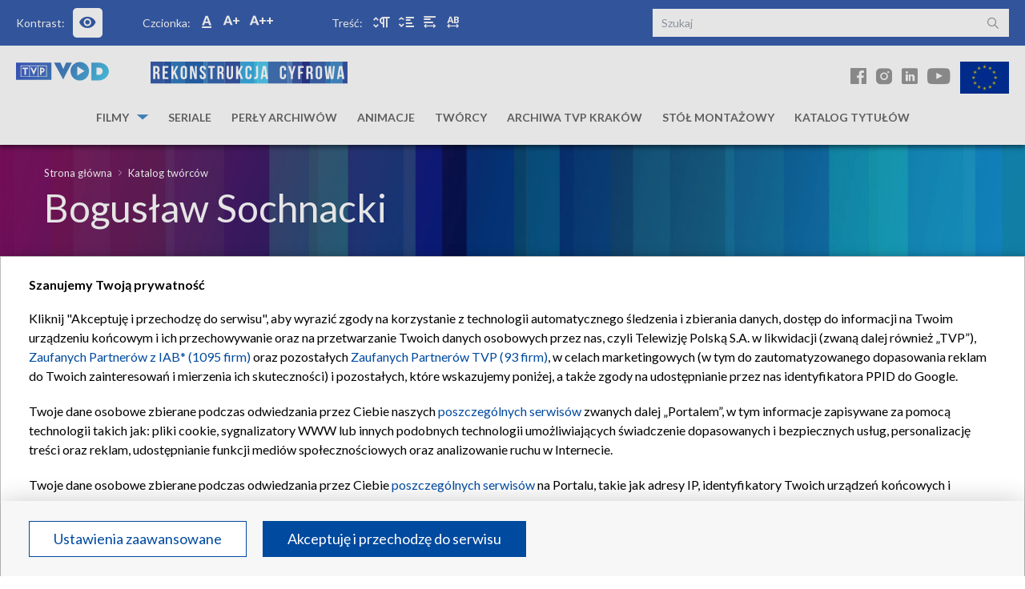

--- FILE ---
content_type: text/html; charset=UTF-8
request_url: https://cyfrowa.tvp.pl/osoby/boguslaw-sochnacki,41017508
body_size: 8517
content:
<!DOCTYPE html>
<html lang="pl" itemscope>
    <head>
        <meta charset="UTF-8"/>
<meta name="viewport" content="width=device-width, initial-scale=1.0" />
<meta http-equiv="X-UA-Compatible" content="ie=edge" />


<!-- Facebook Open Graph -->
<meta property="og:locale" content="pl_PL" />
<meta property="og:site_name" content="cyfrowa.tvp.pl" />
        <title>TVP rekonstrukcja - Telewizja Polska S.A.</title>
    <meta property="og:title" content="TVP rekonstrukcja - Telewizja Polska S.A." />
    <meta property="og:description" content="TVP rekonstrukcja - Telewizja Polska S.A." />
    <meta property="og:image" content="https://s.tvp.pl/files/cyfrowa.tvp.pl/images/rekonstrukcja.png" />
    <!-- Google+ / Schema.org -->
    <meta itemprop="name" content="TVP rekonstrukcja - Telewizja Polska S.A." />
    <meta itemprop="description" content="TVP rekonstrukcja - Telewizja Polska S.A." />
    <meta itemprop="image" content="https://s.tvp.pl/files/cyfrowa.tvp.pl/images/rekonstrukcja.png" />
    <!-- SEO -->
    <meta name="description" content="TVP rekonstrukcja - Telewizja Polska S.A." />
<meta name="deklaracja-dostępności" content="https://cyfrowa.tvp.pl/page/deklaracja-dostepnosci,66072934">
<!-- END - Facebook Open Graph, Google+ and Twitter Card Tags 2.0.4 -->

<link rel="canonical" href="https://cyfrowa.tvp.pl/osoby/boguslaw-sochnacki,41017508" />

<link rel="preconnect" href="https://fonts.googleapis.com">
<link rel="preconnect" href="https://fonts.gstatic.com" crossorigin>
<link href="https://fonts.googleapis.com/css2?family=Lato:wght@300;400;700;900&display=swap" rel="stylesheet">

<!-- CSS -->
            <link rel="stylesheet" href="//s.tvp.pl/files/cyfrowa.tvp.pl/assets/852.a6ed8c2b055e907df8c2.css">
                    <link rel="stylesheet" href="//s.tvp.pl/files/cyfrowa.tvp.pl/assets/author.bf4ee204a808e60aa1ec.css">
            
<!-- JS -->
            <script type="text/javascript" defer="defer" src="//s.tvp.pl/files/cyfrowa.tvp.pl/assets/runtime.2e2a7b4ab591f942b37f.js"></script>
            <script type="text/javascript" defer="defer" src="//s.tvp.pl/files/cyfrowa.tvp.pl/assets/257.8cfaf8ab0edd61257c63.js"></script>
            <script type="text/javascript" defer="defer" src="//s.tvp.pl/files/cyfrowa.tvp.pl/assets/author.c0ca0b7c63e5403f4ab3.js"></script>
    
<script type="text/javascript" src="//ads.tvp.pl/files/js/ado.js"></script>
<script type="text/javascript">
    /* (c)AdOcean 2003-2017 */
    if (typeof ado !== "object") {
        ado = {};
        ado.config = ado.preview = ado.placement = ado.master = ado.slave = function () {};
    }
    ado.config({mode: "new", xml: false, characterEncoding: true});
    ado.preview({enabled: true, emiter: "ads.tvp.pl", id: "y6g3tTbLJv6vLRZ.AfyeiXkCPM0gL3CNAik2rwTzhKD.N7"});
</script>

<!-- Google Tag Manager -->
<script>(function(w,d,s,l,i){w[l]=w[l]||[];w[l].push(
    {'gtm.start': new Date().getTime(),event:'gtm.js'}
    );var f=d.getElementsByTagName(s)[0],
    j=d.createElement(s),dl=l!='dataLayer'?'&l='+l:'';j.async=true;j.src=
    'https://www.googletagmanager.com/gtm.js?id='+i+dl;f.parentNode.insertBefore(j,f);
    })(window,document,'script','dataLayer','GTM-M5H2BTV');
</script>
<!-- End Google Tag Manager -->

<!-- Global site tag (gtag.js) - Google Analytics -->
<script async src="https://www.googletagmanager.com/gtag/js?id=UA-33521583-2"></script>
<script>
    window.dataLayer = window.dataLayer || [];
    function gtag() {
        dataLayer.push(arguments);
    }
    gtag('js', new Date());
    gtag('config', 'UA-33521583-2');
</script>
<!-- End Google Analytics -->

<!-- CMP TCF 2.2 OVERLAY -->
<script
    async
    type="text/javascript"
    applicationid="89"
    lang="pl"
    src="/files/portale-v4/polityka-prywatnosci/cmp/tcf22/tvp-tcfapi.js?v=05122023"
></script>

<link
    href="/files/portale-v4/polityka-prywatnosci/cmp/tcf22/tvp-tcfapi.css?v=05122023"
    rel="preload"
    as="style"
    onload="this.rel='stylesheet'"
>

<style>
    .tvp-cookie-overlay a {
        display: inline !important;
    }
</style>

                
    </head>
    <body class="">
        <!-- Google Tag Manager (noscript) -->
            <noscript><iframe src="https://www.googletagmanager.com/ns.html?id=GTM-M5H2BTV" height="0" width="0" style="display:none;visibility:hidden"></iframe></noscript>
        <!-- End Google Tag Manager (noscript) -->

        <div class="vod_screening_content"></div>

        <div class="ads-container">
            <div class="adOceanWallpaper"></div>
        </div>

        <header class="main--header mobileHeader">
            <div class="container -header">
                <div class="accessibility--panel">
  <nav class="mobile--nav" aria-label="mobile--nav">
    <ul class="flex justify-between items-center">
      <li class="accessibilityMenu"><img src="/ui_rek/assets/images/icons/wheel-icon.svg" alt=""></li>
      <li class="icon--search mobileSearch"><i class="icon i-search text-white"></i></li>
    </ul>
  </nav>
  <nav class="navigation accessibilityMenuList" aria-label="accessibility">
    <ul class="flex">
      <li class="contrast--item normal--size">Kontrast:
        <a id="contrast" tabindex="2" class="link normal--size" href="" title="Kontrast" alt="Kontrast">
          <i class="icon i-eye normal--size"></i><span class="hidden">Kontrast</span>
        </a>
      </li>
      <li class="flex font--item -first normal--size">
        <span class="block mr-3">
          Czcionka:
        </span>
        <ul class="items flex normal--size">
          <li class="item normal--size"><a id="wcag-normal" tabindex="2" href="" class="element normal--size" title="Normalny rozmiar czcionki" alt="Normalny rozmiar czcionki"><i class="icon i-tx1"></i><span class="hidden">normal</span></a></li>
          <li class="item normal--size"><a id="wcag-sizeBig" tabindex="2" href="" class="element normal--size" title="Większy rozmiar czcionki" alt="Większy rozmiar czcionki"><i class="icon i-tx2"></i><span class="hidden">big</span></a></li>
          <li class="item normal--size"><a id="wcag-sizeBigger" tabindex="2" href="" class="element normal--size" title="Największy rozmiar czcionki" alt="Największy rozmiar czcionki"><i class="icon i-tx3"></i><span class="hidden">bigger</span></a></li>
        </ul>
      </li>
      <li class="flex font--item -second normal--size">
        <span class="block mr-3">
          Treść:
        </span>
        <ul class="flex items">
          <li class="item normal--size"><a id="wcag-paragraph" tabindex="2" href="" class="element normal--size" title="Odstępy między akapitami" alt="Odstępy między akapitami"><i class="icon i-tr4"></i><span class="hidden">paragraph</span></a></li>
          <li class="item normal--size"><a id="wcag-line" tabindex="2" href="" class="element normal--size" title="Wysokość linii" alt="Wysokość linii"><i class="icon i-tr3"></i><span class="hidden">line</span></a></li>
          <li class="item normal--size"><a id="wcag-word" tabindex="2" href="" class="element normal--size" title="Odstępy między wyrazami" alt="Odstępy między wyrazami"><i class="icon i-tr2"></i><span class="hidden">word</span></a></li>
          <li class="item normal--size"><a id="wcag-letter" tabindex="2" href="" class="element normal--size" title="Odstępy między literami" alt="Odstępy między literami"><i class="icon i-tr1"></i><span class="hidden">letter</span></a></li>
        </ul>
      </li>
    </ul>
  </nav>
  <form action="/szukaj" method="get" class="search--component mobileToggle">
    <label><span class="hidden">Szukaj</span>
      <input class="search" name="query" type="text" tabindex="2" placeholder="Szukaj" aria-label="Wpisz szukane słowo:">
    </label>
    <button class="icon i-search absolute right-3 top-3"  type="submit" aria-label="Szukaj"></button>
  </form>
</div>
                
<div class="logos--container">
    <div class="left--side hidden lg:block">
        <a class="vod" href="https://vod.tvp.pl/" tabindex="2">
            <img class="wcag--no--contrast" src="/ui_rek/assets/images/logos/logo-vod.svg" alt="TVP VOD logo">
        </a>
        <a class="reconstruction" href="/" tabindex="2">
            <img class="wcag--no--contrast" src="/ui_rek/assets/images/logos/reconstruction-logo.svg" alt="Rekonstrukcja cyfrowa">
        </a>
    </div>
    <div class="right--side hidden md:block">
        <ul class="socials">
            <li class="item" tabindex="3">
                <a class="link" href="https://www.facebook.com/rekonstrukcjacyfrowaTVP/" aria-label="Facebook"  title="Facebook" alt="Facebook"><i class="icon i-fb"></i></a>
            </li>
            <li class="item" tabindex="3">
                <a class="link" href="https://www.instagram.com/rekonstrukcjacyfrowatvp/" aria-label="Instagram" title="Instagram" alt="Instagram"><i class="icon i-ins"></i></a>
            </li>
            <li class="item" tabindex="3">
                <a class="link" href="https://www.linkedin.com/company/rekonstrukcja-cyfrowa-tvp/" aria-label="Linkedin" title="Linkedin" alt="Linkedin"><i class="icon i-linkedin"></i></a>
            </li>
            <li class="item" tabindex="3">
                <a class="link" href="https://www.youtube.com/@rekonstrukcjacyfrowatvp2047" aria-label="Youtube" title="Youtube" alt="Youtube"><i class="icon i-yt"></i></a>
            </li>
            <li class="item -flag" tabindex="3">
                <img class="wcag--no--contrast" src="/ui_rek/assets/images/logos/ue-flag.svg" alt="Flaga Unii Europejskiej">
            </li>
        </ul>
    </div>
</div>
<div class="mobile--header">
    <div class="flex justify-between items-center">
        <div class="hamburger--component hamburgerMenu">
            <div class="hamburger">
                <div class="line"></div>
            </div>
        </div>
        <a href="/">
            <img class="wcag--no--contrast" src="/ui_rek/assets/images/logos/reconstruction-logo.svg" alt="Rekonstrukcja cyfrowa">
        </a>
    </div>
</div>

<nav class="navigation--menu mainMenuList" aria-label="main">
    <ul class="nav">
                    <li class="item has--submenu                ">
                <a
                        href="#"
                        class="showOnTab"                        tabindex="2" title="Filmy"
                >
                    Filmy                </a>
                                    <ul class="navigation--submenu onTabVisible">
                                                <li class="item">
                            <a href="/sub-category/filmy-fabularne,35024107" tabindex="2" title="Filmy fabularne">Filmy fabularne</a>
                        </li>
                                                <li class="item">
                            <a href="/sub-category/filmy-dokumentalne,35024103" tabindex="2" title="Filmy dokumentalne">Filmy dokumentalne</a>
                        </li>
                                            </ul>
                            </li>
                    <li class="item                ">
                <a
                        href="/sub-category/seriale,35024065"
                                                tabindex="2" title="Seriale"
                >
                    Seriale                </a>
                            </li>
                    <li class="item                ">
                <a
                        href="/sub-category/perly-archiwow,54726182"
                                                tabindex="2" title="Perły archiwów"
                >
                    Perły archiwów                </a>
                            </li>
                    <li class="item                ">
                <a
                        href="/sub-category/animacje,35024110"
                                                tabindex="2" title="Animacje"
                >
                    Animacje                </a>
                            </li>
                    <li class="item                 active">
                <a
                        href="/osoby"
                                                tabindex="2" title="Twórcy"
                >
                    Twórcy                </a>
                            </li>
                    <li class="item                ">
                <a
                        href="/sub-category/archiwa-tvp-krakow,74091911"
                                                tabindex="2" title="Archiwa TVP Kraków"
                >
                    Archiwa TVP Kraków                </a>
                            </li>
                    <li class="item                ">
                <a
                        href="/website/stol-montazowy-extra,37348735"
                                                tabindex="2" title="Stół montażowy"
                >
                    Stół montażowy                </a>
                            </li>
                    <li class="item                ">
                <a
                        href="/katalog?id=63065920&title=katalog-tytulow"
                                                tabindex="2" title="Katalog tytułów"
                >
                    Katalog tytułów                </a>
                            </li>
            </ul>
</nav>            </div>
        </header>



        <div class="ads-container ads-screening">
            <div class="adv advertisingSpace adOceanTop"></div>
        </div>

        <section class="screening" style=""></section>
        <section id="screening__wrap" class="screening__wrapper">
            <main class="catalog--content">
    <section class="section--header -authors">
        <div class="container">
            <ul class="breadcrumbs--component" aria-label="breadcrumbs">
                <li class="item" tabindex="3">
                    <a href="">Strona główna</a>
                </li>
                <li class="item" tabindex="3">
                    <a href="">Katalog twórców</a>
                </li>
            </ul>
            <h1 class="header--h2">Bogusław Sochnacki</h1>
        </div>
    </section>
    <div class="color--bar -small"></div>

    
    <section id="related" class="section--related">
    <div class="container overflow-hidden">
        <div class="common--title--container">
            <h2 class="title">Tytuły</h2>
        </div>
        <div class="swiper-container">
            <div class="swiper-wrapper">
                <div class="lg:grid lg:grid-cols-2 lg:gap-12">
                                            <div class="swiper-slide">
                            <div class="big--block--container">
                                <div class="wrapper">
                                    <a href="/website/noce-i-dnie,42880757" class="content" tabindex="3" title="Noce i dnie">
                                        <img src="https://s5.tvp.pl/images2/5/1/6/uid_51659bfe197fc069774052af73ce19101570696811006_width_695_play_0_pos_0_gs_0_height_393.jpg" alt="Noce i dnie">
                                        <div class="title--wrapper">
                                            <h3 class="title">Noce i dnie</h3>
                                                                                            <span class="peg">
                                                    <img width="30" height="30"
                                                         alt="ograniczenie wiekowe - 12 lat"
                                                         src="//s.tvp.pl/files/cyfrowa.tvp.pl/images/svg/age/12.svg" aria-hidden="true" />
                                                    <span class="hidden">ograniczenie wiekowe - 12 lat</span>
                                                </span>
                                                                                    </div>
                                    </a>
                                    <a href="/website/noce-i-dnie,42880757" title="Noce i dnie"
                                       class="btn--primary inline-block -full">Zobacz teraz <i class="icon i-arrow-down"></i>
                                    </a>
                                </div>
                            </div>
                        </div>
                                            <div class="swiper-slide">
                            <div class="big--block--container">
                                <div class="wrapper">
                                    <a href="/website/krolowa-bona,39966363" class="content" tabindex="3" title="Królowa Bona">
                                        <img src="https://s6.tvp.pl/images2/6/8/6/uid_68635f6675f387bc5af1eab1bff6552a1555406555049_width_695_play_0_pos_0_gs_0_height_393.jpg" alt="Królowa Bona">
                                        <div class="title--wrapper">
                                            <h3 class="title">Królowa Bona</h3>
                                                                                            <span class="peg">
                                                    <img width="30" height="30"
                                                         alt="ograniczenie wiekowe - 12 lat"
                                                         src="//s.tvp.pl/files/cyfrowa.tvp.pl/images/svg/age/12.svg" aria-hidden="true" />
                                                    <span class="hidden">ograniczenie wiekowe - 12 lat</span>
                                                </span>
                                                                                    </div>
                                    </a>
                                    <a href="/website/krolowa-bona,39966363" title="Królowa Bona"
                                       class="btn--primary inline-block -full">Zobacz teraz <i class="icon i-arrow-down"></i>
                                    </a>
                                </div>
                            </div>
                        </div>
                                            <div class="swiper-slide">
                            <div class="big--block--container">
                                <div class="wrapper">
                                    <a href="/website/doktor-ewa,40023218" class="content" tabindex="3" title="Doktor Ewa">
                                        <img src="https://s1.tvp.pl/images2/1/c/9/uid_1c990d59b6360391ea6ee1f979a115581548767745926_width_695_play_0_pos_0_gs_0_height_393.jpg" alt="Doktor Ewa">
                                        <div class="title--wrapper">
                                            <h3 class="title">Doktor Ewa</h3>
                                                                                            <span class="peg">
                                                    <img width="30" height="30"
                                                         alt="ograniczenie wiekowe - 12 lat"
                                                         src="//s.tvp.pl/files/cyfrowa.tvp.pl/images/svg/age/12.svg" aria-hidden="true" />
                                                    <span class="hidden">ograniczenie wiekowe - 12 lat</span>
                                                </span>
                                                                                    </div>
                                    </a>
                                    <a href="/website/doktor-ewa,40023218" title="Doktor Ewa"
                                       class="btn--primary inline-block -full">Zobacz teraz <i class="icon i-arrow-down"></i>
                                    </a>
                                </div>
                            </div>
                        </div>
                                            <div class="swiper-slide">
                            <div class="big--block--container">
                                <div class="wrapper">
                                    <a href="/website/dziewczyna-z-mazur,44217250" class="content" tabindex="3" title="Dziewczyna z Mazur">
                                        <img src="https://s3.tvp.pl/images2/c/a/f/uid_caf2374972d3a0f5e6230e76b39535841570528471219_width_695_play_0_pos_0_gs_0_height_393.jpg" alt="Dziewczyna z Mazur">
                                        <div class="title--wrapper">
                                            <h3 class="title">Dziewczyna z Mazur</h3>
                                                                                            <span class="peg">
                                                    <img width="30" height="30"
                                                         alt="ograniczenie wiekowe - 12 lat"
                                                         src="//s.tvp.pl/files/cyfrowa.tvp.pl/images/svg/age/12.svg" aria-hidden="true" />
                                                    <span class="hidden">ograniczenie wiekowe - 12 lat</span>
                                                </span>
                                                                                    </div>
                                    </a>
                                    <a href="/website/dziewczyna-z-mazur,44217250" title="Dziewczyna z Mazur"
                                       class="btn--primary inline-block -full">Zobacz teraz <i class="icon i-arrow-down"></i>
                                    </a>
                                </div>
                            </div>
                        </div>
                                            <div class="swiper-slide">
                            <div class="big--block--container">
                                <div class="wrapper">
                                    <a href="/website/blisko-coraz-blizej,38007439" class="content" tabindex="3" title="Blisko, coraz bliżej">
                                        <img src="https://s3.tvp.pl/images2/3/8/d/uid_38d40c894ae538f95bd6881bc4194e9e1553077638012_width_695_play_0_pos_0_gs_0_height_393.jpg" alt="Blisko, coraz bliżej">
                                        <div class="title--wrapper">
                                            <h3 class="title">Blisko, coraz bliżej</h3>
                                                                                            <span class="peg">
                                                    <img width="30" height="30"
                                                         alt="ograniczenie wiekowe - 12 lat"
                                                         src="//s.tvp.pl/files/cyfrowa.tvp.pl/images/svg/age/12.svg" aria-hidden="true" />
                                                    <span class="hidden">ograniczenie wiekowe - 12 lat</span>
                                                </span>
                                                                                    </div>
                                    </a>
                                    <a href="/website/blisko-coraz-blizej,38007439" title="Blisko, coraz bliżej"
                                       class="btn--primary inline-block -full">Zobacz teraz <i class="icon i-arrow-down"></i>
                                    </a>
                                </div>
                            </div>
                        </div>
                                            <div class="swiper-slide">
                            <div class="big--block--container">
                                <div class="wrapper">
                                    <a href="/website/ucieczka-z-miejsc-ukochanych,43962526" class="content" tabindex="3" title="Ucieczka z miejsc ukochanych">
                                        <img src="https://s8.tvp.pl/images2/8/9/b/uid_89bc64168df7a09d6ca599b3640d9ada1568190661681_width_695_play_0_pos_0_gs_0_height_393.jpg" alt="Ucieczka z miejsc ukochanych">
                                        <div class="title--wrapper">
                                            <h3 class="title">Ucieczka z miejsc ukochanych</h3>
                                                                                            <span class="peg">
                                                    <img width="30" height="30"
                                                         alt="ograniczenie wiekowe - 12 lat"
                                                         src="//s.tvp.pl/files/cyfrowa.tvp.pl/images/svg/age/12.svg" aria-hidden="true" />
                                                    <span class="hidden">ograniczenie wiekowe - 12 lat</span>
                                                </span>
                                                                                    </div>
                                    </a>
                                    <a href="/website/ucieczka-z-miejsc-ukochanych,43962526" title="Ucieczka z miejsc ukochanych"
                                       class="btn--primary inline-block -full">Zobacz teraz <i class="icon i-arrow-down"></i>
                                    </a>
                                </div>
                            </div>
                        </div>
                                            <div class="swiper-slide">
                            <div class="big--block--container">
                                <div class="wrapper">
                                    <a href="/website/zaklety-dwor,40813703" class="content" tabindex="3" title="Zaklęty dwór">
                                        <img src="https://s3.tvp.pl/images2/3/4/7/uid_347b98aa1592b08902a5d936b3f6208f1551176891216_width_695_play_0_pos_0_gs_0_height_393.jpg" alt="Zaklęty dwór">
                                        <div class="title--wrapper">
                                            <h3 class="title">Zaklęty dwór</h3>
                                                                                            <span class="peg">
                                                    <img width="30" height="30"
                                                         alt="ograniczenie wiekowe - 12 lat"
                                                         src="//s.tvp.pl/files/cyfrowa.tvp.pl/images/svg/age/12.svg" aria-hidden="true" />
                                                    <span class="hidden">ograniczenie wiekowe - 12 lat</span>
                                                </span>
                                                                                    </div>
                                    </a>
                                    <a href="/website/zaklety-dwor,40813703" title="Zaklęty dwór"
                                       class="btn--primary inline-block -full">Zobacz teraz <i class="icon i-arrow-down"></i>
                                    </a>
                                </div>
                            </div>
                        </div>
                                            <div class="swiper-slide">
                            <div class="big--block--container">
                                <div class="wrapper">
                                    <a href="/website/dyrektorzy,37245130" class="content" tabindex="3" title="Dyrektorzy">
                                        <img src="https://s2.tvp.pl/images2/b/1/0/uid_b10a9a61034f6eb2d4760d8b9f77f99d1533124650297_width_695_play_0_pos_0_gs_0_height_393.jpg" alt="Dyrektorzy">
                                        <div class="title--wrapper">
                                            <h3 class="title">Dyrektorzy</h3>
                                                                                            <span class="peg">
                                                    <img width="30" height="30"
                                                         alt="ograniczenie wiekowe - 12 lat"
                                                         src="//s.tvp.pl/files/cyfrowa.tvp.pl/images/svg/age/12.svg" aria-hidden="true" />
                                                    <span class="hidden">ograniczenie wiekowe - 12 lat</span>
                                                </span>
                                                                                    </div>
                                    </a>
                                    <a href="/website/dyrektorzy,37245130" title="Dyrektorzy"
                                       class="btn--primary inline-block -full">Zobacz teraz <i class="icon i-arrow-down"></i>
                                    </a>
                                </div>
                            </div>
                        </div>
                                            <div class="swiper-slide">
                            <div class="big--block--container">
                                <div class="wrapper">
                                    <a href="/website/diabel,43358220" class="content" tabindex="3" title="Diabeł">
                                        <img src="https://s7.tvp.pl/images2/7/a/a/uid_7aa718b5adfb69dd256af3a3855991bf1565781370781_width_695_play_0_pos_0_gs_0_height_393.jpg" alt="Diabeł">
                                        <div class="title--wrapper">
                                            <h3 class="title">Diabeł</h3>
                                                                                            <span class="peg">
                                                    <img width="30" height="30"
                                                         alt="ograniczenie wiekowe - 12 lat"
                                                         src="//s.tvp.pl/files/cyfrowa.tvp.pl/images/svg/age/12.svg" aria-hidden="true" />
                                                    <span class="hidden">ograniczenie wiekowe - 12 lat</span>
                                                </span>
                                                                                    </div>
                                    </a>
                                    <a href="/website/diabel,43358220" title="Diabeł"
                                       class="btn--primary inline-block -full">Zobacz teraz <i class="icon i-arrow-down"></i>
                                    </a>
                                </div>
                            </div>
                        </div>
                                    </div>
            </div>
            <div class="swiper-pagination mt-12"></div>
        </div>
    </div>
</section>


</main>


        </section>

        <div class="color--bar"></div>
<footer id="footer-links" class="main--footer">
    <div class="footer--bg">
        <div class="container">
            <div class="top--footer">
                <p class="header">O serwisie</p>
                <nav class="navigation--menu--footer" aria-label="footer">
                    <ul>
                        <li class="item"><a href="https://polityka-prywatnosci.tvp.pl/" target="_blank" tabindex="3">Polityka prywatności</a></li>
                        <li class="item"><a href="https://vod.tvp.pl/page/legenda,22888812" target="_blank"  tabindex="3">Legenda</a></li>
                        <li class="item"><a href="https://vod.tvp.pl/page/regulamin,1653650" target="_blank" tabindex="3">Regulamin tvp.pl</a></li>
                        <li class="item"><a href="/page/deklaracja-dostepnosci,66072934" target="_blank" tabindex="3">Deklaracja dostępności</a></li>
                        <li class="item"><a href="https://www.tvp.pl/kontakt" target="_blank" tabindex="4">Kontakt</a></li>
                        <li class="item"><a href="#" onclick="window.openConsentWindow()" tabindex="4">Moje zgody</a></li>
                    </ul>
                </nav>
                <ul class="logos--footer">
                    <li class="logo--item">
                        <a href="https://tvp1.tvp.pl" target="_blank" class="link" tabindex="3">
                            <img src="/ui_rek/assets/images/logos/tvp/tvp1.svg" alt="TVP1 logo">
                        </a>
                    </li>
                    <li class="logo--item">
                        <a href="https://tvp2.tvp.pl" target="_blank" class="link" tabindex="3">
                            <img src="/ui_rek/assets/images/logos/tvp/tvp2.svg" alt="TVP2 logo">
                        </a>
                    </li>
                    <li class="logo--item">
                        <a href="https://tvp3.tvp.pl" target="_blank" class="link" tabindex="3">
                            <img src="/ui_rek/assets/images/logos/tvp/tvp3.svg" alt="TVP3 logo">
                        </a>
                    </li>
                    <li class="logo--item">
                        <a href="https://abc.tvp.pl" target="_blank" class="link" tabindex="3">
                            <img src="/ui_rek/assets/images/logos/tvp/tvpabc.svg" alt="TVP ABC logo">
                        </a>
                    </li>
                    <li class="logo--item">
                        <a href="https://kultura.tvp.pl" target="_blank" class="link" tabindex="3">
                            <img src="/ui_rek/assets/images/logos/tvp/tvpkultura.svg" alt="TVP Kultura logo">
                        </a>
                    </li>
                    <li class="logo--item">
                        <a href="https://historia.tvp.pl" target="_blank" class="link" tabindex="3">
                            <img src="/ui_rek/assets/images/logos/tvp/tvphistoria.svg" alt="TVP Historia logo">
                        </a>
                    </li>
                    <li class="logo--item">
                        <a href="https://sport.tvp.pl" target="_blank" class="link" tabindex="3">
                            <img src="/ui_rek/assets/images/logos/tvp/tvpsport.svg" alt="TVP Sport logo">
                        </a>
                    </li>
                    <li class="logo--item">
                        <a href="https://tvp.info" target="_blank" class="link" tabindex="3">
                            <img src="/ui_rek/assets/images/logos/tvp/tvpinfo.svg" alt="TVP Info logo">
                        </a>
                    </li>
                    <li class="logo--item">
                        <a href="https://kobieta.tvp.pl" target="_blank" class="link" tabindex="3">
                            <img src="/ui_rek/assets/images/logos/tvp/tvpkobieta.svg" alt="TVP Kobieta logo">
                        </a>
                    </li>
                    <li class="logo--item">
                        <a href="https://polonia.tvp.pl" target="_blank" class="link" tabindex="3">
                            <img src="/ui_rek/assets/images/logos/tvp/tvppoloni.svg" alt="TVP Polonia logo">
                        </a>
                    </li>
                    <li class="logo--item">
                        <a href="https://tvprozrywka.tvp.pl" target="_blank" class="link" tabindex="3">
                            <img src="/ui_rek/assets/images/logos/tvp/tvprozrywka.svg" alt="TVP Rozrywka logo">
                        </a>
                    </li>
                    <li class="logo--item">
                        <a href="https://dokument.tvp.pl" target="_blank" class="link" tabindex="3">
                            <img src="/ui_rek/assets/images/logos/tvp/tvpdokument.svg" alt="TVP Dokument logo">
                        </a>
                    </li>
                    <li class="logo--item">
                        <a href="https://seriale.tvp.pl" target="_blank" class="link" tabindex="3">
                            <img src="/ui_rek/assets/images/logos/tvp/tvpseriale.svg" alt="TVP Seriale logo">
                        </a>
                    </li>
                    <li class="logo--item">
                        <a href="https://hd.tvp.pl" target="_blank" class="link" tabindex="3">
                            <img src="/ui_rek/assets/images/logos/tvp/tvphd.svg" alt="TVP HD logo">
                        </a>
                    </li>
                    <li class="logo--item">
                        <a href="https://wilno.tvp.pl" target="_blank" class="link" tabindex="3">
                            <img src="/ui_rek/assets/images/logos/tvp/tvpwilno.svg" alt="TVP Wilno logo">
                        </a>
                    </li>
                    <li class="logo--item">
                        <a href="https://tvpparlament.pl" target="_blank" class="link" tabindex="3">
                            <img src="/ui_rek/assets/images/logos/tvp/tvpparlament.svg" alt="TVP Parlament logo">
                        </a>
                    </li>
                    <li class="logo--item">
                        <a href="https://tvpworld.com" target="_blank" class="link" tabindex="3">
                            <img src="/ui_rek/assets/images/logos/tvp/tvpworld.svg" alt="TVP World logo">
                        </a>
                    </li>
                    <li class="logo--item">
                        <a href="https://belsat.eu/pl/" target="_blank" class="link" tabindex="3">
                            <img src="/ui_rek/assets/images/logos/tvp/belsat.svg" alt="Belsat logo">
                        </a>
                    </li>
                    <li class="logo--item">
                        <a href="https://tvpstream.vod.tvp.pl/?channel_id=51466516" target="_blank" class="link" tabindex="3">
                            <img src="/ui_rek/assets/images/logos/tvp/tvpabc2.svg" alt="TVP ABC2 logo">
                        </a>
                    </li>
                    <li class="logo--item">
                        <a href="https://kultura2.tvp.pl" target="_blank" class="link" tabindex="3">
                            <img src="/ui_rek/assets/images/logos/tvp/tvpkultura2.svg" alt="TVP Kultura2 logo">
                        </a>
                    </li>
                    <li class="logo--item">
                        <a href="https://historia2.tvp.pl" target="_blank" class="link" tabindex="3">
                            <img src="/ui_rek/assets/images/logos/tvp/tvphistoria2.svg" alt="TVP Historia2 logo">
                        </a>
                    </li>
                    <li class="logo--item">
                        <a href="https://nauka.tvp.pl" target="_blank" class="link" tabindex="3">
                            <img src="/ui_rek/assets/images/logos/tvp/tvpnauka.svg" alt="TVP Nauka logo">
                        </a>
                    </li>
                </ul>
            </div>
        </div>
    </div>
    <div class="container">
        <div class="bottom--footer">
            <div class="logos">
                <ul>
                    <li class="item -first">
                        <a target="_blank" href="https://www.polskacyfrowa.gov.pl" tabindex="3">
                            <img src="/ui_rek/assets/images/fundusze-europejskie.png" alt="Fundusze Europejskie Umowa Partnerska"></a>
                    </li>
                    <li class="item -second">
                        <p>
                            <img src="/ui_rek/assets/images/polska.png" alt="Rzeczpospolita Polska"></p>
                    </li>
                    <li class="item -third">
                        <a target="_blank" href="https://europa.eu/european-union/index_pl" tabindex="3">
                            <img src="/ui_rek/assets/images/unia-europejska.png" alt="Unia Europejska Europejskie Fundusze Strukturalne i Inwestycyjne"></a>
                    </li>
                </ul>
                <div class="right">
                    <a target="_blank" href="https://centruminformacji.tvp.pl/15781518/bip" tabindex="3">
                        <img src="/ui_rek/assets/images/BIP-logo.png" alt=" Unia Europejska Europejskie Fundusze Strukturalne i Inwestycyjne"></a>
                </div>
            </div>
            <div class="copyright--text">
                &copy; 2026 Telewizja Polska S.A.
            </div>
        </div>
    </div>
</footer>


        
        <div id="vTooltip" class="vTooltip">
            <div class="vTooltip__container js-show">

            </div>
        </div>


            <script type="text/javascript">
        var adOceanAds = {"desktop":{"adOceanWallpaper":"adoceanmyaorkqfqumitx","adOceanTop":"adoceanmyaoujjpmxstoy","adOceanSlider1":"adoceanmyaoqgnfpslrqo","adOceanSlider2":"adoceanmyaonhemcqfggn","adOceanSlider3":"adoceanmyaokilsfnpkfi","adOceanSlider4":"adoceanmyaoxicjjkjpad","adOceanBranding":"adoceanmyaotfgplvrmvt","master":"__gH.Kd1N4hvyUrSK8o_P76cIjxB0F5YxpTA0TDeBlT.V7"},"mobile":{"adOceanTop":"adoceanmyaoppkmeuhusx","adOceanSlider1":"adoceanmyaoymfjkmkgdm","adOceanSlider2":"adoceanmyaovnmpnjelnh","adOceanSlider3":"adoceanmyaosodgbxnpic","adOceanBrandingTop":"adoceanmyaolmosgpqryn","adOceanBrandingBottom":"adoceanmyaoolhmdsgnzs","master":"3ijqRxXG48tydcIqWTmoGfTNgrFdTR3BIpHgBVKFdKD.H7"},"tablet":{"adOceanTop":"adoceanmyaoneftitspqb","adOceanSlider1":"adoceanmyaowbqpolfsrm","adOceanSlider2":"adoceanmyaotchgcjpghl","adOceanSlider3":"adoceanmyaoqdomfwilgg","adOceanBrandingTop":"adoceanmyaozajjlolnhr","adOceanBrandingBottom":"adoceanmyaomacthrrixw","master":".yasJ0lXTQviCs31WsLybR8MP7U5Q_9CgCT6Rur3lJb.M7"}};
        var adWidth = window.innerWidth || document.documentElement.clientWidth || document.body.clientWidth;

        if(adWidth > 1279) {
            adOceanAds = adOceanAds.desktop;
        } else if (adWidth > 767){
            adOceanAds = adOceanAds.tablet;
        } else {
            adOceanAds = adOceanAds.mobile;
        }
        var adOceanMaster = adOceanAds.master;
        delete adOceanAds.master;
    </script>

    <script type="text/javascript">
        /* (c)AdOcean 2003-2017, MASTER*/
        ado.master({id: adOceanMaster, server: 'ads.tvp.pl' });

        for (var key in adOceanAds) {
            if (!adOceanAds.hasOwnProperty(key)) continue;

            var adSlot = document.querySelector("." + key);
            if (adSlot !== null) {
                adSlot.setAttribute('id', adOceanAds[key]);
                var adScript = document.createElement('script');
                adScript.innerHTML = "ado.slave('" + adOceanAds[key] + "', {myMaster: '" + adOceanMaster + "'});";
                adSlot.parentNode.insertBefore(adScript, adSlot.nextSibling);
            }
        }
    </script>

<img id="img_ao" width="1" height="1" style="display:block;position:absolute;width:1px;height:1px;"  src="" alt="">
<!-- GEMIUS -->
    <script type="text/javascript"> var pp_gemius_identifier = new String('ncc1jTr4uSMyzkKkmEpbCqQ_fSUisHtwEzbHuFXT8Xf.t7'); </script>
    <script type="text/javascript" src="//tvpgapl.hit.gemius.pl/pp_gemius.js"></script>
    <script type="text/javascript"> var gemius_identifier = new String('zDtAezCRx018INa9o1JmrZPazZ.658MoNHivsG48zz..I7'); </script>
    <script type="text/javascript" src="//tvppl.hit.gemius.pl/gemius.js"></script>
  
<!-- GEMIUS HEATMAP -->
<script type="text/javascript">var ghmxy_align = 'center'; var ghmxy_type = 'absolute'; var ghmxy_identifier = 'p9A7WzeusHZ4J0ofumALQoXz3wjdVaMHF3DY_fuVvQf.j7';</script>
<script src="//tvppl.hit.gemius.pl/hmapxy.js" type="text/javascript"></script>
                    <!-- Synerise tracker -->
            <script>
                function onSyneriseLoad() {
                    SR.init({
                        trackerKey: "4271d6df-b64d-439e-8f52-24b874693e29",
                        dataLayer: dataLayer,
                        gaVersion: "GA_4_TAG",
                        trackingDomain: "https://tck.at.tvp.pl"
                    });
                }
                (function(s,y,n,e,r,i,se){s["SyneriseObjectNamespace"]=r;s[r]=s[r]||[],
                    s[r]._t=1*new Date(),s[r]._i=0,s[r]._l=i;var z=y.createElement(n),
                    se=y.getElementsByTagName(n)[0];z.async=1;z.src=e;se.parentNode.insertBefore(z,se);
                    z.onload=z.onreadystatechange=function(){var rdy=z.readyState;
                        if(!rdy||/complete|loaded/.test(z.readyState)){s[i]();z.onload = null;
                            z.onreadystatechange=null;}};})(window,document,"script", "//tck.at.tvp.pl/ykPHIMY0.js", "SR", "onSyneriseLoad");
            </script>
            <!-- / Synerise -->
        
            </body>
</html>


--- FILE ---
content_type: text/css
request_url: https://s.tvp.pl/files/cyfrowa.tvp.pl/assets/author.bf4ee204a808e60aa1ec.css
body_size: 3667
content:
@font-face{font-family:swiper-icons;font-style:normal;font-weight:400;src:url("data:application/font-woff;charset=utf-8;base64, [base64]//wADZ2x5ZgAAAywAAADMAAAD2MHtryVoZWFkAAABbAAAADAAAAA2E2+eoWhoZWEAAAGcAAAAHwAAACQC9gDzaG10eAAAAigAAAAZAAAArgJkABFsb2NhAAAC0AAAAFoAAABaFQAUGG1heHAAAAG8AAAAHwAAACAAcABAbmFtZQAAA/gAAAE5AAACXvFdBwlwb3N0AAAFNAAAAGIAAACE5s74hXjaY2BkYGAAYpf5Hu/j+W2+MnAzMYDAzaX6QjD6/4//Bxj5GA8AuRwMYGkAPywL13jaY2BkYGA88P8Agx4j+/8fQDYfA1AEBWgDAIB2BOoAeNpjYGRgYNBh4GdgYgABEMnIABJzYNADCQAACWgAsQB42mNgYfzCOIGBlYGB0YcxjYGBwR1Kf2WQZGhhYGBiYGVmgAFGBiQQkOaawtDAoMBQxXjg/wEGPcYDDA4wNUA2CCgwsAAAO4EL6gAAeNpj2M0gyAACqxgGNWBkZ2D4/wMA+xkDdgAAAHjaY2BgYGaAYBkGRgYQiAHyGMF8FgYHIM3DwMHABGQrMOgyWDLEM1T9/w8UBfEMgLzE////P/5//f/V/xv+r4eaAAeMbAxwIUYmIMHEgKYAYjUcsDAwsLKxc3BycfPw8jEQA/[base64]/uznmfPFBNODM2K7MTQ45YEAZqGP81AmGGcF3iPqOop0r1SPTaTbVkfUe4HXj97wYE+yNwWYxwWu4v1ugWHgo3S1XdZEVqWM7ET0cfnLGxWfkgR42o2PvWrDMBSFj/IHLaF0zKjRgdiVMwScNRAoWUoH78Y2icB/yIY09An6AH2Bdu/UB+yxopYshQiEvnvu0dURgDt8QeC8PDw7Fpji3fEA4z/PEJ6YOB5hKh4dj3EvXhxPqH/SKUY3rJ7srZ4FZnh1PMAtPhwP6fl2PMJMPDgeQ4rY8YT6Gzao0eAEA409DuggmTnFnOcSCiEiLMgxCiTI6Cq5DZUd3Qmp10vO0LaLTd2cjN4fOumlc7lUYbSQcZFkutRG7g6JKZKy0RmdLY680CDnEJ+UMkpFFe1RN7nxdVpXrC4aTtnaurOnYercZg2YVmLN/d/gczfEimrE/fs/bOuq29Zmn8tloORaXgZgGa78yO9/cnXm2BpaGvq25Dv9S4E9+5SIc9PqupJKhYFSSl47+Qcr1mYNAAAAeNptw0cKwkAAAMDZJA8Q7OUJvkLsPfZ6zFVERPy8qHh2YER+3i/BP83vIBLLySsoKimrqKqpa2hp6+jq6RsYGhmbmJqZSy0sraxtbO3sHRydnEMU4uR6yx7JJXveP7WrDycAAAAAAAH//wACeNpjYGRgYOABYhkgZgJCZgZNBkYGLQZtIJsFLMYAAAw3ALgAeNolizEKgDAQBCchRbC2sFER0YD6qVQiBCv/H9ezGI6Z5XBAw8CBK/m5iQQVauVbXLnOrMZv2oLdKFa8Pjuru2hJzGabmOSLzNMzvutpB3N42mNgZGBg4GKQYzBhYMxJLMlj4GBgAYow/P/PAJJhLM6sSoWKfWCAAwDAjgbRAAB42mNgYGBkAIIbCZo5IPrmUn0hGA0AO8EFTQAA")}:root{--swiper-theme-color:#007aff}.swiper{list-style:none;margin-left:auto;margin-right:auto;overflow:hidden;padding:0;position:relative;z-index:1}.swiper-vertical>.swiper-wrapper{flex-direction:column}.swiper-wrapper{box-sizing:content-box;display:flex;height:100%;position:relative;transition-property:transform;width:100%;z-index:1}.swiper-android .swiper-slide,.swiper-wrapper{transform:translateZ(0)}.swiper-pointer-events{touch-action:pan-y}.swiper-pointer-events.swiper-vertical{touch-action:pan-x}.swiper-slide{flex-shrink:0;height:100%;position:relative;transition-property:transform;width:100%}.swiper-slide-invisible-blank{visibility:hidden}.swiper-autoheight,.swiper-autoheight .swiper-slide{height:auto}.swiper-autoheight .swiper-wrapper{align-items:flex-start;transition-property:transform,height}.swiper-backface-hidden .swiper-slide{-webkit-backface-visibility:hidden;backface-visibility:hidden;transform:translateZ(0)}.swiper-3d,.swiper-3d.swiper-css-mode .swiper-wrapper{perspective:1200px}.swiper-3d .swiper-cube-shadow,.swiper-3d .swiper-slide,.swiper-3d .swiper-slide-shadow,.swiper-3d .swiper-slide-shadow-bottom,.swiper-3d .swiper-slide-shadow-left,.swiper-3d .swiper-slide-shadow-right,.swiper-3d .swiper-slide-shadow-top,.swiper-3d .swiper-wrapper{transform-style:preserve-3d}.swiper-3d .swiper-slide-shadow,.swiper-3d .swiper-slide-shadow-bottom,.swiper-3d .swiper-slide-shadow-left,.swiper-3d .swiper-slide-shadow-right,.swiper-3d .swiper-slide-shadow-top{height:100%;left:0;pointer-events:none;position:absolute;top:0;width:100%;z-index:10}.swiper-3d .swiper-slide-shadow{background:rgba(0,0,0,.15)}.swiper-3d .swiper-slide-shadow-left{background-image:linear-gradient(270deg,rgba(0,0,0,.5),transparent)}.swiper-3d .swiper-slide-shadow-right{background-image:linear-gradient(90deg,rgba(0,0,0,.5),transparent)}.swiper-3d .swiper-slide-shadow-top{background-image:linear-gradient(0deg,rgba(0,0,0,.5),transparent)}.swiper-3d .swiper-slide-shadow-bottom{background-image:linear-gradient(180deg,rgba(0,0,0,.5),transparent)}.swiper-css-mode>.swiper-wrapper{-ms-overflow-style:none;overflow:auto;scrollbar-width:none}.swiper-css-mode>.swiper-wrapper::-webkit-scrollbar{display:none}.swiper-css-mode>.swiper-wrapper>.swiper-slide{scroll-snap-align:start start}.swiper-horizontal.swiper-css-mode>.swiper-wrapper{scroll-snap-type:x mandatory}.swiper-vertical.swiper-css-mode>.swiper-wrapper{scroll-snap-type:y mandatory}.swiper-centered>.swiper-wrapper:before{content:"";flex-shrink:0;order:9999}.swiper-centered.swiper-horizontal>.swiper-wrapper>.swiper-slide:first-child{-webkit-margin-start:var(--swiper-centered-offset-before);margin-inline-start:var(--swiper-centered-offset-before)}.swiper-centered.swiper-horizontal>.swiper-wrapper:before{height:100%;min-height:1px;width:var(--swiper-centered-offset-after)}.swiper-centered.swiper-vertical>.swiper-wrapper>.swiper-slide:first-child{-webkit-margin-before:var(--swiper-centered-offset-before);margin-block-start:var(--swiper-centered-offset-before)}.swiper-centered.swiper-vertical>.swiper-wrapper:before{height:var(--swiper-centered-offset-after);min-width:1px;width:100%}.swiper-centered>.swiper-wrapper>.swiper-slide{scroll-snap-align:center center}.section--header{--tw-text-opacity:1;--tw-bg-opacity:1;background-color:rgb(0 0 0/var(--tw-bg-opacity));color:rgb(255 255 255/var(--tw-text-opacity))}.section--header.-catalog{--tw-bg-opacity:1;background:url(/files/cyfrowa.tvp.pl/assets/b679d5feab3a91cb8a1d.jpg);background-color:rgb(0 0 0/var(--tw-bg-opacity));background-size:cover;margin:20px 0 8px;padding:30px 0 45px}@media (min-width:1280px){.section--header.-catalog{margin-top:0;padding:27px 0}}.section--header.-authors{--tw-bg-opacity:1;background:url(/files/cyfrowa.tvp.pl/assets/b679d5feab3a91cb8a1d.jpg);background-color:rgb(0 0 0/var(--tw-bg-opacity));background-size:cover;margin:20px 0 8px;padding:30px 0 45px}@media (min-width:1280px){.section--header.-authors{margin-top:0;padding:27px 0}}.section--header.-video{--tw-bg-opacity:1;background:url(/files/cyfrowa.tvp.pl/assets/e8d6387138daf4a06146.jpg) 50%;background-color:rgb(0 0 0/var(--tw-bg-opacity))}.section--header.-item{margin:20px 0 8px;padding:30px 0;position:relative;z-index:1}.section--header.-item:before{--tw-bg-opacity:1;background-color:rgb(0 0 0/var(--tw-bg-opacity));background-position:50%;background-repeat:no-repeat;background-size:cover;background:url(/files/cyfrowa.tvp.pl/assets/b679d5feab3a91cb8a1d.jpg);bottom:0;content:"";left:0;-webkit-mask-image:-webkit-gradient(linear,left top,right bottom,color-stop(0,#000),color-stop(.6,transparent));position:absolute;right:0;top:0;z-index:2}.section--header.-item .top-banner--bg-img{background-position:50%;background-repeat:no-repeat;bottom:0;left:0;opacity:1;position:absolute;right:0;top:0;z-index:1}.section--header.-item .content--header{background:rgba(0,0,0,.5);margin-top:20px;padding:40px 20px 50px;position:relative;z-index:11}@media (min-width:1280px){.section--header.-item .content--header{margin-left:-20px}}.section--header.-item .content--header>.description{margin-bottom:5px}.section--header.-item .content--header>.content--list{display:flex;gap:2rem;position:relative}.section--header.-item .content--header>.content--list>.item:first-child:after{content:"|";left:63px;position:absolute;top:0}.section--header.-item .btn--play{margin-top:40px;position:relative;z-index:2}.section--header.-item .btn--play:hover>.bg{transform:scale(1.1)}@media (min-width:1280px){.section--header.-item .btn--play{margin-top:0}}.section--header.-item .btn--play>.text{font-size:1.5rem;font-weight:600}@media (min-width:1280px){.section--header.-item{margin-top:0;padding:77px 0}}.section--header.-video{margin:20px 0 8px;padding:30px 0}@media (min-width:1280px){.section--header.-video{margin-top:0;padding:40px 0 80px}}.section--header .header--h2{font-size:1.813rem;margin-bottom:10px}@media (min-width:1280px){.section--header .header--h2{font-size:3rem;margin:0}}.breadcrumbs--component{display:flex;position:relative;z-index:3}.breadcrumbs--component>.item{--tw-text-opacity:1;color:rgb(255 255 255/var(--tw-text-opacity));font-size:.813rem;line-height:1rem;margin-right:20px;position:relative;transition:all .3s}.breadcrumbs--component>.item:hover{--tw-bg-opacity:1;background-color:rgb(70 141 203/var(--tw-bg-opacity));text-decoration:underline}.breadcrumbs--component>.item:after{content:"";font-family:icomoonwcag;font-size:.438rem;position:absolute;right:-12px;top:0}.breadcrumbs--component>.item:last-of-type:hover{background:transparent;text-decoration:none}.breadcrumbs--component>.item:last-of-type:after{display:none}.swiper-pagination{display:flex;justify-content:center}@media (min-width:1280px){.swiper-pagination{display:none}}.swiper-pagination>.swiper-pagination-bullet{--tw-bg-opacity:1;background-color:rgb(70 141 203/var(--tw-bg-opacity));display:flex;height:14px;margin:0 5px;opacity:.6;width:14px}.swiper-pagination>.swiper-pagination-bullet.swiper-pagination-bullet-active{opacity:1}.quick--access--nav{display:none;position:absolute;top:-10000px;width:100%;z-index:1000}@media (min-width:1280px){.quick--access--nav{display:block}}.quick--access--nav>.list--wrapper>.item{display:flex;justify-content:center;position:absolute;width:100%}.quick--access--nav>.list--wrapper>.item a{--tw-bg-opacity:1;--tw-text-opacity:1;background-color:rgb(56 94 171/var(--tw-bg-opacity));color:rgb(255 255 255/var(--tw-text-opacity));display:block;margin:0 auto;outline:none;padding:.5rem 1.5rem .6rem;text-align:center}.quick--access--nav>.list--wrapper>.item a:focus{transform:translateY(10070px)}.section--author{padding:20px 0 40px}@media (min-width:1280px){.section--author{padding:40px 0 60px}}.section--related{padding-bottom:40px}@media (min-width:1280px){.section--related{padding-bottom:80px}.big--block--container>.wrapper{display:flex;flex-direction:column}}.big--block--container>.wrapper>.content>.title--wrapper{align-items:center;display:flex;justify-content:space-between;padding:10px 0}.big--block--container>.wrapper>.content>.title--wrapper>.title{font-size:1.5rem}@media (min-width:1280px){.swiper-slide{display:flex;flex-shrink:inherit}}

--- FILE ---
content_type: image/svg+xml
request_url: https://cyfrowa.tvp.pl/ui_rek/assets/images/logos/tvp/belsat.svg
body_size: 5532
content:
<svg id="a281f4d3-0009-49c0-b838-973c091a5adb" data-name="Warstwa 2" xmlns="http://www.w3.org/2000/svg" viewBox="0 0 100 44"><defs><style>.a926ff32-ca23-4100-ae02-b85926698166,.f0cf06b8-11ef-4a1f-bb3e-3f25f0cf39d3{fill:#fff;}.ec607696-0cd1-42c8-a6b0-fd4fe2339510{fill:#999;}.a73351c1-e8ae-42b1-baf0-b8025ee29bbb,.a926ff32-ca23-4100-ae02-b85926698166,.b6235dff-2bfa-495b-a263-f29b81e0181d,.ec607696-0cd1-42c8-a6b0-fd4fe2339510{fill-rule:evenodd;}.a73351c1-e8ae-42b1-baf0-b8025ee29bbb{fill:#375e78;}.b6235dff-2bfa-495b-a263-f29b81e0181d{fill:#eb751a;}</style></defs><title>logotypy</title><rect class="f0cf06b8-11ef-4a1f-bb3e-3f25f0cf39d3" width="100" height="44"/><g id="fe19161f-5f0b-4224-8b67-9a65d7a34047" data-name="Warstwa_1"><g id="b0c66dd7-ad32-4a6a-9cc7-85faf39c2ec3" data-name=" 291209528"><path id="afbc9256-ed25-46db-96f8-45de952668ee" data-name=" 291209360" class="ec607696-0cd1-42c8-a6b0-fd4fe2339510" d="M59.90541,26.21523V30.5h.92239V29.14159h1.73839V30.5h.92149V25.417H60.665c-.5035,0-.75959.26335-.75959.79825Zm.92239.21114c0-.14949.085-.22839.25532-.22839h1.48307v2.159H60.8278Zm6.29048.4142h.78742V25.417H64.20842v.78459H65.278V30.5h.94516V26.20158h.89509v.639Z"/><path id="b1e549cd-7e43-408d-8e5a-681197d89d32" data-name=" 291209576" class="ec607696-0cd1-42c8-a6b0-fd4fe2339510" d="M47.20384,27.84064a.66689.66689,0,0,1,.55039.74625v.92678a.86841.86841,0,0,1-.98414.98633h-2.2692V26.17588h-.44276v-.78916h2.36956a1.02031,1.02031,0,0,1,1.16783,1.14067v.54042c0,.45546-.13321.71211-.39168.77283Zm-1.75222-.36908h.91823c.191,0,.28287-.11973.28287-.35151V26.5704c0-.26577-.10791-.39452-.32477-.39452h-.87633Zm-.00007,2.23929h1.085c.18352,0,.27459-.08574.27459-.26567v-.84061a.31872.31872,0,0,0-.26631-.34385H45.45155v1.45013Z"/><polygon id="a290f872-4a8f-45da-b1fd-8d2b9e7c9218" data-name=" 291209696" class="ec607696-0cd1-42c8-a6b0-fd4fe2339510" points="55.244 30.5 52.566 30.5 52.566 26.176 52.149 26.176 52.149 25.387 53.517 25.387 53.517 29.711 55.244 29.711 55.244 30.5"/><path id="efab5971-ba32-473b-8cc5-8847f349e6da" data-name=" 291209120" class="ec607696-0cd1-42c8-a6b0-fd4fe2339510" d="M58.14107,26.81139v-.63552H57.10651a.28657.28657,0,0,0-.31732.32592v.74675c0,.18883.092.28313.267.28313h.97592c.69274,0,1.04305.36893,1.04305,1.09794v.83177c0,.6955-.36749,1.03861-1.101,1.03861h-1.994v-.78916h1.819c.216,0,.32515-.11133.32515-.34363v-.7376a.27788.27788,0,0,0-.31683-.30875h-.90992c-.69205,0-1.04222-.3689-1.04222-1.0985v-.737a.98429.98429,0,0,1,1.12577-1.09861h1.95213v1.42468Z"/><path id="ac22a04c-59ce-400d-bec3-35eebe3cb3a0" data-name=" 291210152" class="ec607696-0cd1-42c8-a6b0-fd4fe2339510" d="M49.65482,25.41447c-.7469,0-1.1197.33245-1.1197,1.006V29.491c0,.66485.36476.99616,1.09077,1.005l.00364.00406h1.84155v-.78487H49.74156a.26482.26482,0,0,1-.261-.2682V28.36814h1.84973v-.785H49.48052V26.47007a.265.265,0,0,1,.261-.26848h1.72952V25.417H49.65482Z"/></g><path class="a73351c1-e8ae-42b1-baf0-b8025ee29bbb" d="M39.54293,15.01655v6.228c0,.4158-.19374.63229-.59759.63229H37.58012v1.52835h1.52643c1.454,0,2.18081-.64826,2.18081-1.96V15.41569c0-.2832.16214-.43276.48462-.43276h2.72891V23.4052h1.745V13.5044H40.98055c-.95319,0-1.4376.49918-1.4376,1.51213ZM26.7974,17.72395H23.82513V15.6643c0-.4153.19395-.63153.598-.63153h3.8628V13.50442H24.18035c-1.45351,0-2.18035.64825-2.18035,1.95969v5.98062c0,1.31282.72684,1.9605,2.18035,1.9605h2.66592c1.42111,0,2.13194-.665,2.13194-2.0105V19.68385c0-1.313-.72708-1.9599-2.18081-1.9599Zm.33891,3.47146c0,.44837-.19361.68146-.581.68146H24.42313q-.58185,0-.58186-.64832V19.25233h2.6655q.63,0,.62954.59729ZM47.798,16.46091V20.448c0,1.97729.93746,2.95721,2.82687,2.95721h3.37785V21.87688H50.80257c-.75935,0-1.14631-.48216-1.14631-1.42885V16.46091c0-.9462.387-1.42814,1.14631-1.42814h1.69768v1.2294h1.50248V13.50442H50.62487c-1.88941,0-2.82687.97985-2.82687,2.95649ZM32.5904,13.5c-1.45365,0-2.18046.64775-2.18046,1.95936v5.98052c0,1.29422.71,1.93948,2.12439,1.95676l.007.00859h3.58658V21.87688H32.76018a.5164.5164,0,0,1-.50923-.52352v-2.101h3.60234V17.724H32.251V15.55623a.51641.51641,0,0,1,.50923-.52346h3.36776V13.50443H32.59043V13.5Zm22.954,1.56046v8.34476h1.7962v-2.646h3.387v2.646h1.79491v-9.9008H57.02446c-.981,0-1.48.51372-1.48,1.556Zm1.7962.41088c0-.29136.1665-.44513.49883-.44513h2.88821v4.20444H57.34057V15.47134Zm12.31157.80751h1.53439V13.50442H63.98518v1.52835h2.08329v8.37247h1.84194V15.03277h1.74175v1.24608Z"/><g id="e9f356f1-8f1d-4569-8dc0-5b2a9c8daba4" data-name=" 291209984"><path id="b828566a-b77e-4002-856f-7687c2117ab5" data-name=" 291210440" class="b6235dff-2bfa-495b-a263-f29b81e0181d" d="M76.43542,17.462h-4.343v1.18368h.77026v.78385h-.77026V21.595c0,.20283.11082.29969.32512.29h.24839a1.59658,1.59658,0,0,0,.20559-.00817v.78271H71.85259c-.45388,0-.67636-.24568-.67636-.73021V19.42957H70.663v-.78385h.51321V17.462h-1.524v4.33271q0,1.611,1.44506,1.61046H76.556c.96335,0,1.444-.57926,1.444-1.69178V18.94692q0-1.48291-1.56458-1.48487Zm-.57159,5.19752H74.85339l-1.22426-3.23h-.50464v-.78385h1.181l1.05369,2.99348.847-2.99348h.92422l-1.26656,4.01386Z"/></g><path class="a926ff32-ca23-4100-ae02-b85926698166" d="M70.66292,18.64574v.78385h.51322v2.49978c0,.48454.22246.73021.67635.73021h1.01893v-.7827a1.59852,1.59852,0,0,1-.20559.00816h-.24839c-.21429.00966-.32512-.0872-.32512-.29V19.42959h.77027v-.78385h-.77027V17.46207h-.91618v1.18367Z"/><polygon class="a926ff32-ca23-4100-ae02-b85926698166" points="75.359 21.639 74.305 18.646 73.124 18.646 73.124 19.43 73.629 19.43 74.853 22.66 75.864 22.66 77.13 18.646 76.206 18.646 75.359 21.639"/></g></svg>

--- FILE ---
content_type: image/svg+xml
request_url: https://cyfrowa.tvp.pl/ui_rek/assets/images/logos/ue-flag.svg
body_size: 7574
content:
<svg xmlns="http://www.w3.org/2000/svg" xmlns:xlink="http://www.w3.org/1999/xlink" width="61" height="40" viewBox="0 0 61 40">
  <defs>
    <pattern id="pattern" preserveAspectRatio="none" width="100%" height="100%" viewBox="0 0 255 170">
      <image width="255" height="170" xlink:href="[data-uri]"/>
    </pattern>
  </defs>
  <rect id="Flag_of_Europe.svg" width="61" height="40" fill="url(#pattern)"/>
</svg>


--- FILE ---
content_type: application/javascript
request_url: https://s.tvp.pl/files/cyfrowa.tvp.pl/assets/author.c0ca0b7c63e5403f4ab3.js
body_size: 2641
content:
"use strict";
(self["webpackChunkcyfrowa"] = self["webpackChunkcyfrowa"] || []).push([[53],{

/***/ 737:
/***/ ((__unused_webpack_module, __webpack_exports__, __webpack_require__) => {

/* harmony export */ __webpack_require__.d(__webpack_exports__, {
/* harmony export */   "Z": () => (__WEBPACK_DEFAULT_EXPORT__)
/* harmony export */ });
var accessibilityPanel = function accessibilityPanel() {
  var accessibility = document.querySelector('.accessibilityMenu');
  var accessibilityList = document.querySelector('.accessibilityMenuList');
  var mobileSearch = document.querySelector('.mobileSearch');
  var mobileToggle = document.querySelector('.mobileToggle');
  mobileSearch.addEventListener('click', function () {
    mobileToggle.classList.toggle('show--mobile--serach');
  });
  accessibility.addEventListener('click', function () {
    accessibility.classList.toggle('-active');
    accessibilityList.classList.toggle('-active');
  });
};

/* harmony default export */ const __WEBPACK_DEFAULT_EXPORT__ = (accessibilityPanel);

/***/ }),

/***/ 247:
/***/ ((__unused_webpack_module, __webpack_exports__, __webpack_require__) => {

/* harmony export */ __webpack_require__.d(__webpack_exports__, {
/* harmony export */   "Z": () => (__WEBPACK_DEFAULT_EXPORT__)
/* harmony export */ });
var wcag = function wcag() {
  var defaultSize = [];
  var bodyEl = document.querySelector('body');
  var allSelectors = document.querySelectorAll('h1, h2, h3, h4, h5, h6, header .navigation--menu a, main li, p, button');
  var contrast = document.querySelector('#contrast');
  var line = document.querySelector('#wcag-line');
  var word = document.querySelector('#wcag-word');
  var letter = document.querySelector('#wcag-letter');
  var paragraph = document.querySelector('#wcag-paragraph');
  var sizeBig = document.querySelector('#wcag-sizeBig');
  var sizeBigger = document.querySelector('#wcag-sizeBigger');
  var normal = document.querySelector('#wcag-normal');
  var dataContrast = localStorage.getItem('wcagContrast');
  var dataLine = localStorage.getItem('wcagLine');
  var dataWord = localStorage.getItem('wcagWord');
  var dataLetter = localStorage.getItem('wcagLetter');
  var dataParagraph = localStorage.getItem('wcagParagraph');
  var dataSizeBig = localStorage.getItem('wcagsizeBig');
  var dataSizeBigger = localStorage.getItem('wcagsizeBigger');
  dataContrast && (bodyEl.classList.add('wcagContrast'), contrast.classList.add('-current'));
  dataLine && (bodyEl.classList.add('wcagLine'), line.classList.add('-current'));
  dataWord && (bodyEl.classList.add('wcagWord'), word.classList.add('-current'));
  dataLetter && (bodyEl.classList.add('wcagLetter'), letter.classList.add('-current'));
  dataParagraph && (bodyEl.classList.add('wcagParagraph'), paragraph.classList.add('-current'));
  dataSizeBig && (bodyEl.classList.add('wcagsizeBig'), sizeBig.classList.add('-current'));
  dataSizeBigger && (bodyEl.classList.add('wcagsizeBigger'), sizeBigger.classList.add('-current'));
  allSelectors.forEach(function (element) {
    defaultSize.push(Number(window.getComputedStyle(element).getPropertyValue('font-size').slice(0, -2)));
  });

  var addMargins = function addMargins() {
    var currentParagraph = document.querySelectorAll('p');
    currentParagraph.forEach(function (element) {
      var currentValue = Number(window.getComputedStyle(element).getPropertyValue('font-size').slice(0, -2));
      element.style.marginBottom = currentValue * 0.6 + currentValue + 'px';
    });
  };

  var incrementFontSize = function incrementFontSize(value) {
    allSelectors.forEach(function (element, index) {
      element.style.lineHeight = '';
      element.style.fontSize = (defaultSize[index] * value + defaultSize[index]) * 0.0625 + 'rem';

      if (value > 0.5) {
        element.style.lineHeight = (defaultSize[index] * 1.4 + defaultSize[index]) * 0.0625 + 'rem';
      }
    });
  };

  if (bodyEl.classList.contains('wcagParagraph')) {
    addMargins();
  }

  if (bodyEl.classList.contains('wcagsizeBig')) {
    incrementFontSize(0.2);
  }

  if (bodyEl.classList.contains('wcagsizeBigger')) {
    incrementFontSize(0.99);
  }

  var changeWcagContrast = function changeWcagContrast(e) {
    e.preventDefault();
    bodyEl.classList.toggle('wcagContrast');
    bodyEl.classList.contains('wcagContrast') ? (localStorage.setItem('wcagContrast', true), contrast.classList.add('-current')) : (localStorage.removeItem('wcagContrast'), contrast.classList.remove('-current'));
  };

  var changeWcagLine = function changeWcagLine(e) {
    e.preventDefault();
    bodyEl.classList.toggle('wcagLine');
    bodyEl.classList.contains('wcagLine') ? (localStorage.setItem('wcagLine', true), line.classList.add('-current')) : (localStorage.removeItem('wcagLine'), line.classList.remove('-current'));
  };

  var changeWcagWord = function changeWcagWord(e) {
    e.preventDefault();
    bodyEl.classList.toggle('wcagWord');
    bodyEl.classList.contains('wcagWord') ? (localStorage.setItem('wcagWord', true), word.classList.add('-current')) : (localStorage.removeItem('wcagWord'), word.classList.remove('-current'));
  };

  var changeWcagLetter = function changeWcagLetter(e) {
    e.preventDefault();
    bodyEl.classList.toggle('wcagLetter');
    bodyEl.classList.contains('wcagLetter') ? (localStorage.setItem('wcagLetter', true), letter.classList.add('-current')) : (localStorage.removeItem('wcagLetter'), letter.classList.remove('-current'));
  };

  var changeWcagParagraph = function changeWcagParagraph(e) {
    e.preventDefault();
    bodyEl.classList.toggle('wcagParagraph');
    bodyEl.classList.contains('wcagParagraph') ? (localStorage.setItem('wcagParagraph', true), paragraph.classList.add('-current')) : (localStorage.removeItem('wcagParagraph'), paragraph.classList.remove('-current'));

    if (bodyEl.classList.contains('wcagParagraph')) {
      addMargins();
    } else {
      var currentParagraph = document.querySelectorAll('p');
      currentParagraph.forEach(function (element) {
        element.style.marginBottom = '';
      });
    }
  };

  var changeWcagFontBig = function changeWcagFontBig(e) {
    e.preventDefault();

    if (!bodyEl.classList.contains('wcagsizeBig') && !bodyEl.classList.contains('wcagsizeBigger')) {
      bodyEl.classList.add('wcagsizeBig');
      sizeBig.classList.add('-current');
      localStorage.setItem('wcagsizeBig', true);
      incrementFontSize(0.2);
    }

    if (bodyEl.classList.contains('wcagsizeBigger') && !bodyEl.classList.contains('wcagsizeBig')) {
      bodyEl.classList.remove('wcagsizeBigger');
      bodyEl.classList.add('wcagsizeBig');
      sizeBigger.classList.remove('-current');
      sizeBig.classList.add('-current');
      localStorage.setItem('wcagsizeBig', true);
      localStorage.removeItem('wcagsizeBigger');
      incrementFontSize(0.2);
    }
  };

  var changeWcagFontBigger = function changeWcagFontBigger(e) {
    e.preventDefault();

    if (!bodyEl.classList.contains('wcagsizeBigger') && !bodyEl.classList.contains('wcagsizeBig')) {
      bodyEl.classList.add('wcagsizeBigger');
      sizeBigger.classList.add('-current');
      localStorage.setItem('wcagsizeBigger', true);
      incrementFontSize(0.99);
    }

    if (bodyEl.classList.contains('wcagsizeBig') && !bodyEl.classList.contains('wcagsizeBigger')) {
      bodyEl.classList.remove('wcagsizeBig');
      bodyEl.classList.add('wcagsizeBigger');
      sizeBig.classList.remove('-current');
      sizeBigger.classList.add('-current');
      localStorage.setItem('wcagsizeBigger', true);
      localStorage.removeItem('wcagsizeBig');
      incrementFontSize(0.99);
    }
  };

  var changeWcagNormal = function changeWcagNormal(e) {
    e.preventDefault();
    bodyEl.classList.remove('wcagsizeBig', 'wcagsizeBigger');
    var localStorageArray = ['wcagsizeBig', 'wcagsizeBigger'];
    localStorageArray.forEach(function (e) {
      localStorage.removeItem(e);
    });
    sizeBig.classList.remove('-current');
    sizeBigger.classList.remove('-current');
    allSelectors.forEach(function (element) {
      element.style.fontSize = '';
      element.style.lineHeight = '';
    });
  };

  contrast.addEventListener('click', changeWcagContrast);
  line.addEventListener('click', changeWcagLine);
  word.addEventListener('click', changeWcagWord);
  letter.addEventListener('click', changeWcagLetter);
  paragraph.addEventListener('click', changeWcagParagraph);
  sizeBig.addEventListener('click', changeWcagFontBig);
  sizeBigger.addEventListener('click', changeWcagFontBigger);
  normal.addEventListener('click', changeWcagNormal);
};

window.addEventListener("load", function (event) {
  var image = document.querySelectorAll('img');
  var ageImage = document.querySelectorAll('.-age img');
  var h1Alt = document.querySelector('.alt-age');
  var videoBox = document.querySelector('.video--box');
  var isLoaded;

  if (h1Alt) {
    isLoaded = h1Alt.complete && h1Alt.naturalHeight !== 0;
    isLoaded || (h1Alt.classList.add('wcag-age-alt-show2'), videoBox.classList.add('disable-greyscale-player'));
  }

  image.forEach(function (e) {
    isLoaded = e.complete && e.naturalHeight !== 0;
    isLoaded || e.classList.add('disable-greyscale');
  });
  ageImage.forEach(function (e) {
    isLoaded = e.complete && e.naturalHeight !== 0;
    isLoaded || e.classList.add('wcag-age-alt-show');
  });
});
/* harmony default export */ const __WEBPACK_DEFAULT_EXPORT__ = (wcag);

/***/ }),

/***/ 536:
/***/ ((__unused_webpack_module, __webpack_exports__, __webpack_require__) => {

/* harmony export */ __webpack_require__.d(__webpack_exports__, {
/* harmony export */   "Z": () => (__WEBPACK_DEFAULT_EXPORT__)
/* harmony export */ });
var hamburger = function hamburger() {
  var hamburger = document.querySelector('.hamburgerMenu');
  var mainMenuList = document.querySelector('.mainMenuList');
  var mobileHeader = document.querySelector('.mobileHeader');
  hamburger.addEventListener('click', function () {
    hamburger.classList.toggle('-active');
    mainMenuList.classList.toggle('-active');
    mobileHeader.classList.toggle('-active');
  });
};

/* harmony default export */ const __WEBPACK_DEFAULT_EXPORT__ = (hamburger);

/***/ }),

/***/ 274:
/***/ ((__unused_webpack_module, __webpack_exports__, __webpack_require__) => {

/* harmony export */ __webpack_require__.d(__webpack_exports__, {
/* harmony export */   "Z": () => (__WEBPACK_DEFAULT_EXPORT__)
/* harmony export */ });
var linkTabShow = function linkTabShow() {
  var showOnTab = document.querySelector('.showOnTab');
  var onTabVisible = document.querySelector('.onTabVisible');
  showOnTab.addEventListener('click', function (e) {
    e.preventDefault();
    showOnTab.classList.toggle('-active');
    showOnTab.classList.contains('-active') ? showOnTab.setAttribute('aria-expanded', true) : showOnTab.setAttribute('aria-expanded', false);
    onTabVisible.classList.toggle('-active');
  });
  window.addEventListener('click', function (e) {
    if (e.target !== showOnTab) {
      showOnTab.classList.remove('-active');
      onTabVisible.classList.remove('-active');
    }
  });
};

/* harmony default export */ const __WEBPACK_DEFAULT_EXPORT__ = (linkTabShow);

/***/ }),

/***/ 667:
/***/ ((__unused_webpack_module, __webpack_exports__, __webpack_require__) => {

/* harmony export */ __webpack_require__.d(__webpack_exports__, {
/* harmony export */   "Z": () => (__WEBPACK_DEFAULT_EXPORT__)
/* harmony export */ });
/* harmony import */ var swiper__WEBPACK_IMPORTED_MODULE_0__ = __webpack_require__(257);


var init = false;

var swiperHome = function swiperHome() {
  var swiper;

  if (window.innerWidth < 1280) {
    if (!init) {
      init = true;

      var _swiper = new swiper__WEBPACK_IMPORTED_MODULE_0__/* .Swiper */ .tq('.swiper-container', {
        direction: 'horizontal',
        modules: [swiper__WEBPACK_IMPORTED_MODULE_0__/* .Pagination */ .tl],
        slidesPerView: 1,
        spaceBetween: 32,
        centeredSlides: true,
        pagination: {
          el: '.swiper-pagination',
          clickable: true
        },
        breakpoints: {
          768: {
            centeredSlides: false,
            slidesPerView: 3,
            spaceBetween: 10
          }
        }
      });
    }
  } else if (init) {
    swiper.destroy();
    init = false;
  }
};

/* harmony default export */ const __WEBPACK_DEFAULT_EXPORT__ = (swiperHome);

/***/ }),

/***/ 756:
/***/ ((__unused_webpack_module, __unused_webpack___webpack_exports__, __webpack_require__) => {

/* harmony import */ var _common_components_accessibility_panel_accessibility_panel__WEBPACK_IMPORTED_MODULE_2__ = __webpack_require__(737);
/* harmony import */ var _common_components_hamburger_hamburger__WEBPACK_IMPORTED_MODULE_3__ = __webpack_require__(536);
/* harmony import */ var _common_components_slider_slider__WEBPACK_IMPORTED_MODULE_0__ = __webpack_require__(667);
/* harmony import */ var _common_components_accessibility_panel_subcomponents_wcag__WEBPACK_IMPORTED_MODULE_1__ = __webpack_require__(247);
/* harmony import */ var _common_components_header_header__WEBPACK_IMPORTED_MODULE_4__ = __webpack_require__(274);







window.addEventListener('resize', _common_components_slider_slider__WEBPACK_IMPORTED_MODULE_0__/* ["default"] */ .Z);
window.addEventListener('load', function () {
  (0,_common_components_accessibility_panel_accessibility_panel__WEBPACK_IMPORTED_MODULE_2__/* ["default"] */ .Z)();
  (0,_common_components_hamburger_hamburger__WEBPACK_IMPORTED_MODULE_3__/* ["default"] */ .Z)();
  (0,_common_components_slider_slider__WEBPACK_IMPORTED_MODULE_0__/* ["default"] */ .Z)();
  (0,_common_components_accessibility_panel_subcomponents_wcag__WEBPACK_IMPORTED_MODULE_1__/* ["default"] */ .Z)();
  (0,_common_components_header_header__WEBPACK_IMPORTED_MODULE_4__/* ["default"] */ .Z)();
});

/***/ })

},
/******/ __webpack_require__ => { // webpackRuntimeModules
/******/ var __webpack_exec__ = (moduleId) => (__webpack_require__(__webpack_require__.s = moduleId))
/******/ __webpack_require__.O(0, [257,852], () => (__webpack_exec__(756)));
/******/ var __webpack_exports__ = __webpack_require__.O();
/******/ }
]);